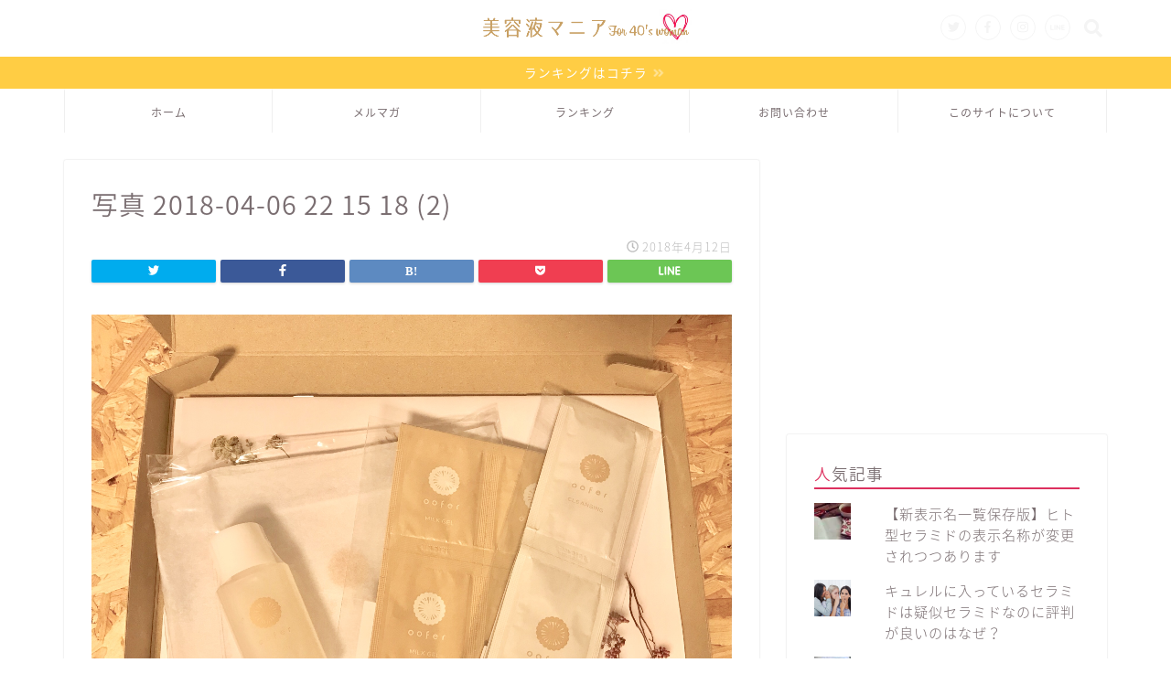

--- FILE ---
content_type: text/html; charset=utf-8
request_url: https://www.google.com/recaptcha/api2/aframe
body_size: 267
content:
<!DOCTYPE HTML><html><head><meta http-equiv="content-type" content="text/html; charset=UTF-8"></head><body><script nonce="ldwuNpzGRE9238Kk7h_DlQ">/** Anti-fraud and anti-abuse applications only. See google.com/recaptcha */ try{var clients={'sodar':'https://pagead2.googlesyndication.com/pagead/sodar?'};window.addEventListener("message",function(a){try{if(a.source===window.parent){var b=JSON.parse(a.data);var c=clients[b['id']];if(c){var d=document.createElement('img');d.src=c+b['params']+'&rc='+(localStorage.getItem("rc::a")?sessionStorage.getItem("rc::b"):"");window.document.body.appendChild(d);sessionStorage.setItem("rc::e",parseInt(sessionStorage.getItem("rc::e")||0)+1);localStorage.setItem("rc::h",'1768661901917');}}}catch(b){}});window.parent.postMessage("_grecaptcha_ready", "*");}catch(b){}</script></body></html>